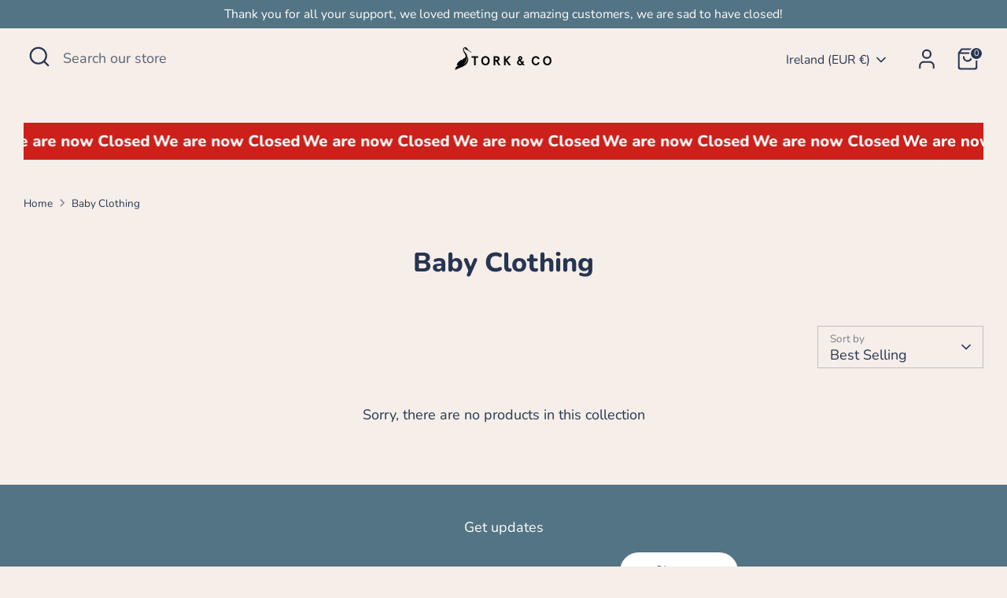

--- FILE ---
content_type: text/css
request_url: https://stork-co.com/cdn/shop/t/37/assets/kg_custom.css?v=120423924820147215231710235210
body_size: 150
content:
.product-layout-grid__detail .product-detail__detail .kg-custom-personalisaion{display:flex;align-items:center;gap:10px;margin-bottom:10px}.product-layout-grid__detail .product-detail__detail .kg-custom-personalisaion input#related_checkbox{position:unset;opacity:1}.product-layout-grid__detail .product-detail__detail .kg-custom-personalisaion>h4{margin-bottom:0}.product-layout-grid__detail .product-detail__detail .kg-main_personalise p.line-item-property__field>input,.product-layout-grid__detail .product-detail__detail .kg-main_personalise p.line-item-property__field>select{width:100%}.product-layout-grid__detail .product-detail__detail .button-wrapper .default-cart-button__button{width:100%}.cart .cart-items .cart-item .cart-item .quantity .quantity-select .input-wrapper{border:0}.cart .kg_gift_text_class{display:flex;align-items:center;vertical-align:middle;margin-bottom:8px}.cart .kg_gift_text_class>img{max-width:35px}.cart .kg_gift_text_class>h3{margin-right:10px;margin-bottom:0;color:#a7683e;text-transform:uppercase;font-size:22px;font-weight:700}.cart .kg_custom_gift_wrap{padding-bottom:15px;display:flex}.cart .kg_custom_gift_wrap .kg_custom_gift{padding-right:15px}.cart .kg_custom_gift_wrap .kg_custom_gift .block-title.main_block_class{display:flex;align-items:center}.cart .kg_custom_gift_wrap .kg_custom_gift .block-title.main_block_class>h4{margin-bottom:0;margin-left:10px;color:#a7683e;font-size:20px;font-weight:700}.cart .kg_custom_gift_wrap .kg_custom_gift .block-title.main_block_class>input.checkbox{position:unset;opacity:1}@media only screen and (max-width:991px){.cart .kg_custom_gift_wrap .kg_custom_gift .block-title.main_block_class>h4{font-size:17px}}@media only screen and (max-width:767px){.cart .kg_custom_gift_wrap{flex-direction:column}.cart .kg_custom_gift_wrap .kg_custom_gift .block-title.main_block_class>h4{font-size:18px;line-height:26px}}.cart .kg_gift_text_class>h3{font-size:20px}.cart .cart-items.kg_cart_items li.cart-item-container.cart-item>.cart-item{padding-top:0;padding-bottom:0;border:0}.cart ul.kg_cart_items{margin-bottom:30px}.product_slider_class .kg_slider li.item-a .box .slide-img:after{padding-bottom:100%;content:"";position:relative;display:block;width:100%}.product_slider_class .kg_slider li.item-a .box .slide-img img{position:absolute;top:0;right:0;left:0;bottom:0;object-position:center;width:auto;height:auto;display:inline-block;object-fit:contain!important;margin:auto;max-width:100%;max-height:100%}.product_slider_class .kg_slider li.item-a .box .slide-img{display:block;max-width:100%;height:100%;object-fit:cover;position:relative;vertical-align:middle}.product_slider_class .kg_slider li.item-a .detail-box .type .checkbox_greeting input#greeting_card{position:unset;opacity:1}.product_slider_class .kg_slider li.item-a .detail-box .type{display:flex;align-items:center;height:100%;justify-content:center}.product_slider_class .kg_slider li.item-a .box{overflow:hidden;margin:15px;box-shadow:2px 2px 10px #0003}.product_slider_class .kg_slider li.item-a .box .detail-box{text-align:center;width:100%;display:inline-block;padding:10px 20px;box-sizing:border-box;background-color:#fff}.product_slider_class .kg_slider button.slick-next:before{content:"";display:inline-block;border:4px none #000;width:25px;height:25px;cursor:pointer;-webkit-transform:rotate(-45deg);-ms-transform:rotate(-45deg);transform:rotate(-45deg);border-style:none solid solid none}.product_slider_class .kg_slider button.slick-prev:before{content:"";display:inline-block;border:4px none #000;border-style:solid none none solid;margin-right:15px;width:25px;height:25px;cursor:pointer;-webkit-transform:rotate(-45deg);-ms-transform:rotate(-45deg);transform:rotate(-45deg)}.product_slider_class .kg_slider li.item-a .detail-box .type .pro_title_class{font-size:16px;margin-left:10px;line-height:26px;color:#263552}.product_slider_class .kg_slider ul.slick-dots li button{border:0;width:20px;height:20px;background-color:transparent}.product_slider_class .kg_slider .slick-dots li button:before{font-size:22px}@media only screen and (max-width:991px){.product_slider_class .kg_slider button.slick-arrow{display:none!important}}
/*# sourceMappingURL=/cdn/shop/t/37/assets/kg_custom.css.map?v=120423924820147215231710235210 */
